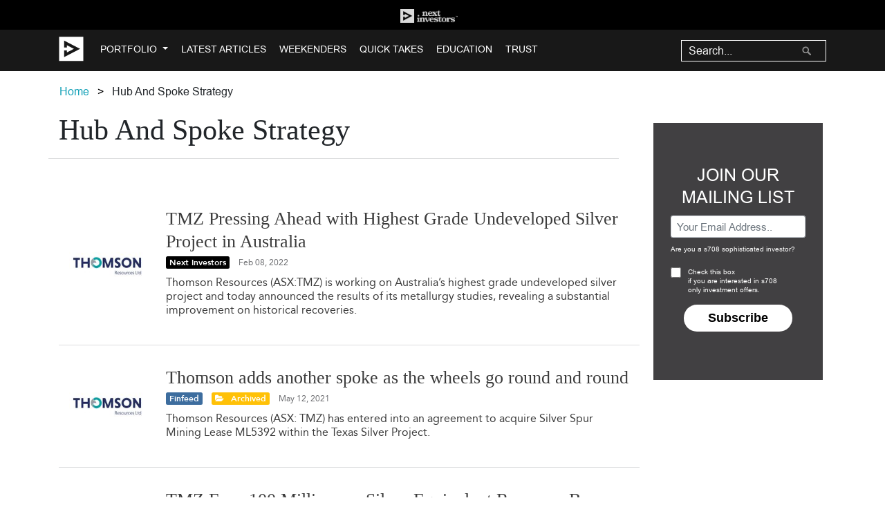

--- FILE ---
content_type: text/html; charset=utf-8
request_url: https://nextinvestors.com/tag/hub-and-spoke-strategy/
body_size: 19505
content:

<!DOCTYPE html>
<!--[if lt IE 7]>      <html class="no-js lt-ie9 lt-ie8 lt-ie7"> <![endif]-->
<!--[if IE 7]>         <html class="no-js lt-ie9 lt-ie8"> <![endif]-->
<!--[if IE 8]>         <html class="no-js lt-ie9"> <![endif]-->
<!--[if gt IE 8]><!-->
<html lang="en-AU" class="no-js">
  <!--<![endif]-->
  <head>
    <meta charset="utf-8" />
    <meta http-equiv="X-UA-Compatible" content="IE=edge" /><script type="text/javascript">window.NREUM||(NREUM={});NREUM.info={"beacon":"bam.nr-data.net","errorBeacon":"bam.nr-data.net","licenseKey":"fb3259a92c","applicationID":"81282908","transactionName":"YQcDY0FTWEtWARFQC1hNJ0JdUUJRWAxKWBZCCwJbVkEYTl4HEkpeYgMGfl1WU0BhCwBOSlEHFQ==","queueTime":0,"applicationTime":135,"agent":""};
(window.NREUM||(NREUM={})).init={ajax:{deny_list:["bam.nr-data.net"]},feature_flags:["soft_nav"]};(window.NREUM||(NREUM={})).loader_config={licenseKey:"fb3259a92c",applicationID:"81282908",browserID:"81283999"};;/*! For license information please see nr-loader-rum-1.307.0.min.js.LICENSE.txt */
(()=>{var e,t,r={163:(e,t,r)=>{"use strict";r.d(t,{j:()=>E});var n=r(384),i=r(1741);var a=r(2555);r(860).K7.genericEvents;const s="experimental.resources",o="register",c=e=>{if(!e||"string"!=typeof e)return!1;try{document.createDocumentFragment().querySelector(e)}catch{return!1}return!0};var d=r(2614),u=r(944),l=r(8122);const f="[data-nr-mask]",g=e=>(0,l.a)(e,(()=>{const e={feature_flags:[],experimental:{allow_registered_children:!1,resources:!1},mask_selector:"*",block_selector:"[data-nr-block]",mask_input_options:{color:!1,date:!1,"datetime-local":!1,email:!1,month:!1,number:!1,range:!1,search:!1,tel:!1,text:!1,time:!1,url:!1,week:!1,textarea:!1,select:!1,password:!0}};return{ajax:{deny_list:void 0,block_internal:!0,enabled:!0,autoStart:!0},api:{get allow_registered_children(){return e.feature_flags.includes(o)||e.experimental.allow_registered_children},set allow_registered_children(t){e.experimental.allow_registered_children=t},duplicate_registered_data:!1},browser_consent_mode:{enabled:!1},distributed_tracing:{enabled:void 0,exclude_newrelic_header:void 0,cors_use_newrelic_header:void 0,cors_use_tracecontext_headers:void 0,allowed_origins:void 0},get feature_flags(){return e.feature_flags},set feature_flags(t){e.feature_flags=t},generic_events:{enabled:!0,autoStart:!0},harvest:{interval:30},jserrors:{enabled:!0,autoStart:!0},logging:{enabled:!0,autoStart:!0},metrics:{enabled:!0,autoStart:!0},obfuscate:void 0,page_action:{enabled:!0},page_view_event:{enabled:!0,autoStart:!0},page_view_timing:{enabled:!0,autoStart:!0},performance:{capture_marks:!1,capture_measures:!1,capture_detail:!0,resources:{get enabled(){return e.feature_flags.includes(s)||e.experimental.resources},set enabled(t){e.experimental.resources=t},asset_types:[],first_party_domains:[],ignore_newrelic:!0}},privacy:{cookies_enabled:!0},proxy:{assets:void 0,beacon:void 0},session:{expiresMs:d.wk,inactiveMs:d.BB},session_replay:{autoStart:!0,enabled:!1,preload:!1,sampling_rate:10,error_sampling_rate:100,collect_fonts:!1,inline_images:!1,fix_stylesheets:!0,mask_all_inputs:!0,get mask_text_selector(){return e.mask_selector},set mask_text_selector(t){c(t)?e.mask_selector="".concat(t,",").concat(f):""===t||null===t?e.mask_selector=f:(0,u.R)(5,t)},get block_class(){return"nr-block"},get ignore_class(){return"nr-ignore"},get mask_text_class(){return"nr-mask"},get block_selector(){return e.block_selector},set block_selector(t){c(t)?e.block_selector+=",".concat(t):""!==t&&(0,u.R)(6,t)},get mask_input_options(){return e.mask_input_options},set mask_input_options(t){t&&"object"==typeof t?e.mask_input_options={...t,password:!0}:(0,u.R)(7,t)}},session_trace:{enabled:!0,autoStart:!0},soft_navigations:{enabled:!0,autoStart:!0},spa:{enabled:!0,autoStart:!0},ssl:void 0,user_actions:{enabled:!0,elementAttributes:["id","className","tagName","type"]}}})());var p=r(6154),m=r(9324);let h=0;const v={buildEnv:m.F3,distMethod:m.Xs,version:m.xv,originTime:p.WN},b={consented:!1},y={appMetadata:{},get consented(){return this.session?.state?.consent||b.consented},set consented(e){b.consented=e},customTransaction:void 0,denyList:void 0,disabled:!1,harvester:void 0,isolatedBacklog:!1,isRecording:!1,loaderType:void 0,maxBytes:3e4,obfuscator:void 0,onerror:void 0,ptid:void 0,releaseIds:{},session:void 0,timeKeeper:void 0,registeredEntities:[],jsAttributesMetadata:{bytes:0},get harvestCount(){return++h}},_=e=>{const t=(0,l.a)(e,y),r=Object.keys(v).reduce((e,t)=>(e[t]={value:v[t],writable:!1,configurable:!0,enumerable:!0},e),{});return Object.defineProperties(t,r)};var w=r(5701);const x=e=>{const t=e.startsWith("http");e+="/",r.p=t?e:"https://"+e};var R=r(7836),k=r(3241);const A={accountID:void 0,trustKey:void 0,agentID:void 0,licenseKey:void 0,applicationID:void 0,xpid:void 0},S=e=>(0,l.a)(e,A),T=new Set;function E(e,t={},r,s){let{init:o,info:c,loader_config:d,runtime:u={},exposed:l=!0}=t;if(!c){const e=(0,n.pV)();o=e.init,c=e.info,d=e.loader_config}e.init=g(o||{}),e.loader_config=S(d||{}),c.jsAttributes??={},p.bv&&(c.jsAttributes.isWorker=!0),e.info=(0,a.D)(c);const f=e.init,m=[c.beacon,c.errorBeacon];T.has(e.agentIdentifier)||(f.proxy.assets&&(x(f.proxy.assets),m.push(f.proxy.assets)),f.proxy.beacon&&m.push(f.proxy.beacon),e.beacons=[...m],function(e){const t=(0,n.pV)();Object.getOwnPropertyNames(i.W.prototype).forEach(r=>{const n=i.W.prototype[r];if("function"!=typeof n||"constructor"===n)return;let a=t[r];e[r]&&!1!==e.exposed&&"micro-agent"!==e.runtime?.loaderType&&(t[r]=(...t)=>{const n=e[r](...t);return a?a(...t):n})})}(e),(0,n.US)("activatedFeatures",w.B)),u.denyList=[...f.ajax.deny_list||[],...f.ajax.block_internal?m:[]],u.ptid=e.agentIdentifier,u.loaderType=r,e.runtime=_(u),T.has(e.agentIdentifier)||(e.ee=R.ee.get(e.agentIdentifier),e.exposed=l,(0,k.W)({agentIdentifier:e.agentIdentifier,drained:!!w.B?.[e.agentIdentifier],type:"lifecycle",name:"initialize",feature:void 0,data:e.config})),T.add(e.agentIdentifier)}},384:(e,t,r)=>{"use strict";r.d(t,{NT:()=>s,US:()=>u,Zm:()=>o,bQ:()=>d,dV:()=>c,pV:()=>l});var n=r(6154),i=r(1863),a=r(1910);const s={beacon:"bam.nr-data.net",errorBeacon:"bam.nr-data.net"};function o(){return n.gm.NREUM||(n.gm.NREUM={}),void 0===n.gm.newrelic&&(n.gm.newrelic=n.gm.NREUM),n.gm.NREUM}function c(){let e=o();return e.o||(e.o={ST:n.gm.setTimeout,SI:n.gm.setImmediate||n.gm.setInterval,CT:n.gm.clearTimeout,XHR:n.gm.XMLHttpRequest,REQ:n.gm.Request,EV:n.gm.Event,PR:n.gm.Promise,MO:n.gm.MutationObserver,FETCH:n.gm.fetch,WS:n.gm.WebSocket},(0,a.i)(...Object.values(e.o))),e}function d(e,t){let r=o();r.initializedAgents??={},t.initializedAt={ms:(0,i.t)(),date:new Date},r.initializedAgents[e]=t}function u(e,t){o()[e]=t}function l(){return function(){let e=o();const t=e.info||{};e.info={beacon:s.beacon,errorBeacon:s.errorBeacon,...t}}(),function(){let e=o();const t=e.init||{};e.init={...t}}(),c(),function(){let e=o();const t=e.loader_config||{};e.loader_config={...t}}(),o()}},782:(e,t,r)=>{"use strict";r.d(t,{T:()=>n});const n=r(860).K7.pageViewTiming},860:(e,t,r)=>{"use strict";r.d(t,{$J:()=>u,K7:()=>c,P3:()=>d,XX:()=>i,Yy:()=>o,df:()=>a,qY:()=>n,v4:()=>s});const n="events",i="jserrors",a="browser/blobs",s="rum",o="browser/logs",c={ajax:"ajax",genericEvents:"generic_events",jserrors:i,logging:"logging",metrics:"metrics",pageAction:"page_action",pageViewEvent:"page_view_event",pageViewTiming:"page_view_timing",sessionReplay:"session_replay",sessionTrace:"session_trace",softNav:"soft_navigations",spa:"spa"},d={[c.pageViewEvent]:1,[c.pageViewTiming]:2,[c.metrics]:3,[c.jserrors]:4,[c.spa]:5,[c.ajax]:6,[c.sessionTrace]:7,[c.softNav]:8,[c.sessionReplay]:9,[c.logging]:10,[c.genericEvents]:11},u={[c.pageViewEvent]:s,[c.pageViewTiming]:n,[c.ajax]:n,[c.spa]:n,[c.softNav]:n,[c.metrics]:i,[c.jserrors]:i,[c.sessionTrace]:a,[c.sessionReplay]:a,[c.logging]:o,[c.genericEvents]:"ins"}},944:(e,t,r)=>{"use strict";r.d(t,{R:()=>i});var n=r(3241);function i(e,t){"function"==typeof console.debug&&(console.debug("New Relic Warning: https://github.com/newrelic/newrelic-browser-agent/blob/main/docs/warning-codes.md#".concat(e),t),(0,n.W)({agentIdentifier:null,drained:null,type:"data",name:"warn",feature:"warn",data:{code:e,secondary:t}}))}},1687:(e,t,r)=>{"use strict";r.d(t,{Ak:()=>d,Ze:()=>f,x3:()=>u});var n=r(3241),i=r(7836),a=r(3606),s=r(860),o=r(2646);const c={};function d(e,t){const r={staged:!1,priority:s.P3[t]||0};l(e),c[e].get(t)||c[e].set(t,r)}function u(e,t){e&&c[e]&&(c[e].get(t)&&c[e].delete(t),p(e,t,!1),c[e].size&&g(e))}function l(e){if(!e)throw new Error("agentIdentifier required");c[e]||(c[e]=new Map)}function f(e="",t="feature",r=!1){if(l(e),!e||!c[e].get(t)||r)return p(e,t);c[e].get(t).staged=!0,g(e)}function g(e){const t=Array.from(c[e]);t.every(([e,t])=>t.staged)&&(t.sort((e,t)=>e[1].priority-t[1].priority),t.forEach(([t])=>{c[e].delete(t),p(e,t)}))}function p(e,t,r=!0){const s=e?i.ee.get(e):i.ee,c=a.i.handlers;if(!s.aborted&&s.backlog&&c){if((0,n.W)({agentIdentifier:e,type:"lifecycle",name:"drain",feature:t}),r){const e=s.backlog[t],r=c[t];if(r){for(let t=0;e&&t<e.length;++t)m(e[t],r);Object.entries(r).forEach(([e,t])=>{Object.values(t||{}).forEach(t=>{t[0]?.on&&t[0]?.context()instanceof o.y&&t[0].on(e,t[1])})})}}s.isolatedBacklog||delete c[t],s.backlog[t]=null,s.emit("drain-"+t,[])}}function m(e,t){var r=e[1];Object.values(t[r]||{}).forEach(t=>{var r=e[0];if(t[0]===r){var n=t[1],i=e[3],a=e[2];n.apply(i,a)}})}},1738:(e,t,r)=>{"use strict";r.d(t,{U:()=>g,Y:()=>f});var n=r(3241),i=r(9908),a=r(1863),s=r(944),o=r(5701),c=r(3969),d=r(8362),u=r(860),l=r(4261);function f(e,t,r,a){const f=a||r;!f||f[e]&&f[e]!==d.d.prototype[e]||(f[e]=function(){(0,i.p)(c.xV,["API/"+e+"/called"],void 0,u.K7.metrics,r.ee),(0,n.W)({agentIdentifier:r.agentIdentifier,drained:!!o.B?.[r.agentIdentifier],type:"data",name:"api",feature:l.Pl+e,data:{}});try{return t.apply(this,arguments)}catch(e){(0,s.R)(23,e)}})}function g(e,t,r,n,s){const o=e.info;null===r?delete o.jsAttributes[t]:o.jsAttributes[t]=r,(s||null===r)&&(0,i.p)(l.Pl+n,[(0,a.t)(),t,r],void 0,"session",e.ee)}},1741:(e,t,r)=>{"use strict";r.d(t,{W:()=>a});var n=r(944),i=r(4261);class a{#e(e,...t){if(this[e]!==a.prototype[e])return this[e](...t);(0,n.R)(35,e)}addPageAction(e,t){return this.#e(i.hG,e,t)}register(e){return this.#e(i.eY,e)}recordCustomEvent(e,t){return this.#e(i.fF,e,t)}setPageViewName(e,t){return this.#e(i.Fw,e,t)}setCustomAttribute(e,t,r){return this.#e(i.cD,e,t,r)}noticeError(e,t){return this.#e(i.o5,e,t)}setUserId(e,t=!1){return this.#e(i.Dl,e,t)}setApplicationVersion(e){return this.#e(i.nb,e)}setErrorHandler(e){return this.#e(i.bt,e)}addRelease(e,t){return this.#e(i.k6,e,t)}log(e,t){return this.#e(i.$9,e,t)}start(){return this.#e(i.d3)}finished(e){return this.#e(i.BL,e)}recordReplay(){return this.#e(i.CH)}pauseReplay(){return this.#e(i.Tb)}addToTrace(e){return this.#e(i.U2,e)}setCurrentRouteName(e){return this.#e(i.PA,e)}interaction(e){return this.#e(i.dT,e)}wrapLogger(e,t,r){return this.#e(i.Wb,e,t,r)}measure(e,t){return this.#e(i.V1,e,t)}consent(e){return this.#e(i.Pv,e)}}},1863:(e,t,r)=>{"use strict";function n(){return Math.floor(performance.now())}r.d(t,{t:()=>n})},1910:(e,t,r)=>{"use strict";r.d(t,{i:()=>a});var n=r(944);const i=new Map;function a(...e){return e.every(e=>{if(i.has(e))return i.get(e);const t="function"==typeof e?e.toString():"",r=t.includes("[native code]"),a=t.includes("nrWrapper");return r||a||(0,n.R)(64,e?.name||t),i.set(e,r),r})}},2555:(e,t,r)=>{"use strict";r.d(t,{D:()=>o,f:()=>s});var n=r(384),i=r(8122);const a={beacon:n.NT.beacon,errorBeacon:n.NT.errorBeacon,licenseKey:void 0,applicationID:void 0,sa:void 0,queueTime:void 0,applicationTime:void 0,ttGuid:void 0,user:void 0,account:void 0,product:void 0,extra:void 0,jsAttributes:{},userAttributes:void 0,atts:void 0,transactionName:void 0,tNamePlain:void 0};function s(e){try{return!!e.licenseKey&&!!e.errorBeacon&&!!e.applicationID}catch(e){return!1}}const o=e=>(0,i.a)(e,a)},2614:(e,t,r)=>{"use strict";r.d(t,{BB:()=>s,H3:()=>n,g:()=>d,iL:()=>c,tS:()=>o,uh:()=>i,wk:()=>a});const n="NRBA",i="SESSION",a=144e5,s=18e5,o={STARTED:"session-started",PAUSE:"session-pause",RESET:"session-reset",RESUME:"session-resume",UPDATE:"session-update"},c={SAME_TAB:"same-tab",CROSS_TAB:"cross-tab"},d={OFF:0,FULL:1,ERROR:2}},2646:(e,t,r)=>{"use strict";r.d(t,{y:()=>n});class n{constructor(e){this.contextId=e}}},2843:(e,t,r)=>{"use strict";r.d(t,{G:()=>a,u:()=>i});var n=r(3878);function i(e,t=!1,r,i){(0,n.DD)("visibilitychange",function(){if(t)return void("hidden"===document.visibilityState&&e());e(document.visibilityState)},r,i)}function a(e,t,r){(0,n.sp)("pagehide",e,t,r)}},3241:(e,t,r)=>{"use strict";r.d(t,{W:()=>a});var n=r(6154);const i="newrelic";function a(e={}){try{n.gm.dispatchEvent(new CustomEvent(i,{detail:e}))}catch(e){}}},3606:(e,t,r)=>{"use strict";r.d(t,{i:()=>a});var n=r(9908);a.on=s;var i=a.handlers={};function a(e,t,r,a){s(a||n.d,i,e,t,r)}function s(e,t,r,i,a){a||(a="feature"),e||(e=n.d);var s=t[a]=t[a]||{};(s[r]=s[r]||[]).push([e,i])}},3878:(e,t,r)=>{"use strict";function n(e,t){return{capture:e,passive:!1,signal:t}}function i(e,t,r=!1,i){window.addEventListener(e,t,n(r,i))}function a(e,t,r=!1,i){document.addEventListener(e,t,n(r,i))}r.d(t,{DD:()=>a,jT:()=>n,sp:()=>i})},3969:(e,t,r)=>{"use strict";r.d(t,{TZ:()=>n,XG:()=>o,rs:()=>i,xV:()=>s,z_:()=>a});const n=r(860).K7.metrics,i="sm",a="cm",s="storeSupportabilityMetrics",o="storeEventMetrics"},4234:(e,t,r)=>{"use strict";r.d(t,{W:()=>a});var n=r(7836),i=r(1687);class a{constructor(e,t){this.agentIdentifier=e,this.ee=n.ee.get(e),this.featureName=t,this.blocked=!1}deregisterDrain(){(0,i.x3)(this.agentIdentifier,this.featureName)}}},4261:(e,t,r)=>{"use strict";r.d(t,{$9:()=>d,BL:()=>o,CH:()=>g,Dl:()=>_,Fw:()=>y,PA:()=>h,Pl:()=>n,Pv:()=>k,Tb:()=>l,U2:()=>a,V1:()=>R,Wb:()=>x,bt:()=>b,cD:()=>v,d3:()=>w,dT:()=>c,eY:()=>p,fF:()=>f,hG:()=>i,k6:()=>s,nb:()=>m,o5:()=>u});const n="api-",i="addPageAction",a="addToTrace",s="addRelease",o="finished",c="interaction",d="log",u="noticeError",l="pauseReplay",f="recordCustomEvent",g="recordReplay",p="register",m="setApplicationVersion",h="setCurrentRouteName",v="setCustomAttribute",b="setErrorHandler",y="setPageViewName",_="setUserId",w="start",x="wrapLogger",R="measure",k="consent"},5289:(e,t,r)=>{"use strict";r.d(t,{GG:()=>s,Qr:()=>c,sB:()=>o});var n=r(3878),i=r(6389);function a(){return"undefined"==typeof document||"complete"===document.readyState}function s(e,t){if(a())return e();const r=(0,i.J)(e),s=setInterval(()=>{a()&&(clearInterval(s),r())},500);(0,n.sp)("load",r,t)}function o(e){if(a())return e();(0,n.DD)("DOMContentLoaded",e)}function c(e){if(a())return e();(0,n.sp)("popstate",e)}},5607:(e,t,r)=>{"use strict";r.d(t,{W:()=>n});const n=(0,r(9566).bz)()},5701:(e,t,r)=>{"use strict";r.d(t,{B:()=>a,t:()=>s});var n=r(3241);const i=new Set,a={};function s(e,t){const r=t.agentIdentifier;a[r]??={},e&&"object"==typeof e&&(i.has(r)||(t.ee.emit("rumresp",[e]),a[r]=e,i.add(r),(0,n.W)({agentIdentifier:r,loaded:!0,drained:!0,type:"lifecycle",name:"load",feature:void 0,data:e})))}},6154:(e,t,r)=>{"use strict";r.d(t,{OF:()=>c,RI:()=>i,WN:()=>u,bv:()=>a,eN:()=>l,gm:()=>s,mw:()=>o,sb:()=>d});var n=r(1863);const i="undefined"!=typeof window&&!!window.document,a="undefined"!=typeof WorkerGlobalScope&&("undefined"!=typeof self&&self instanceof WorkerGlobalScope&&self.navigator instanceof WorkerNavigator||"undefined"!=typeof globalThis&&globalThis instanceof WorkerGlobalScope&&globalThis.navigator instanceof WorkerNavigator),s=i?window:"undefined"!=typeof WorkerGlobalScope&&("undefined"!=typeof self&&self instanceof WorkerGlobalScope&&self||"undefined"!=typeof globalThis&&globalThis instanceof WorkerGlobalScope&&globalThis),o=Boolean("hidden"===s?.document?.visibilityState),c=/iPad|iPhone|iPod/.test(s.navigator?.userAgent),d=c&&"undefined"==typeof SharedWorker,u=((()=>{const e=s.navigator?.userAgent?.match(/Firefox[/\s](\d+\.\d+)/);Array.isArray(e)&&e.length>=2&&e[1]})(),Date.now()-(0,n.t)()),l=()=>"undefined"!=typeof PerformanceNavigationTiming&&s?.performance?.getEntriesByType("navigation")?.[0]?.responseStart},6389:(e,t,r)=>{"use strict";function n(e,t=500,r={}){const n=r?.leading||!1;let i;return(...r)=>{n&&void 0===i&&(e.apply(this,r),i=setTimeout(()=>{i=clearTimeout(i)},t)),n||(clearTimeout(i),i=setTimeout(()=>{e.apply(this,r)},t))}}function i(e){let t=!1;return(...r)=>{t||(t=!0,e.apply(this,r))}}r.d(t,{J:()=>i,s:()=>n})},6630:(e,t,r)=>{"use strict";r.d(t,{T:()=>n});const n=r(860).K7.pageViewEvent},7699:(e,t,r)=>{"use strict";r.d(t,{It:()=>a,KC:()=>o,No:()=>i,qh:()=>s});var n=r(860);const i=16e3,a=1e6,s="SESSION_ERROR",o={[n.K7.logging]:!0,[n.K7.genericEvents]:!1,[n.K7.jserrors]:!1,[n.K7.ajax]:!1}},7836:(e,t,r)=>{"use strict";r.d(t,{P:()=>o,ee:()=>c});var n=r(384),i=r(8990),a=r(2646),s=r(5607);const o="nr@context:".concat(s.W),c=function e(t,r){var n={},s={},u={},l=!1;try{l=16===r.length&&d.initializedAgents?.[r]?.runtime.isolatedBacklog}catch(e){}var f={on:p,addEventListener:p,removeEventListener:function(e,t){var r=n[e];if(!r)return;for(var i=0;i<r.length;i++)r[i]===t&&r.splice(i,1)},emit:function(e,r,n,i,a){!1!==a&&(a=!0);if(c.aborted&&!i)return;t&&a&&t.emit(e,r,n);var o=g(n);m(e).forEach(e=>{e.apply(o,r)});var d=v()[s[e]];d&&d.push([f,e,r,o]);return o},get:h,listeners:m,context:g,buffer:function(e,t){const r=v();if(t=t||"feature",f.aborted)return;Object.entries(e||{}).forEach(([e,n])=>{s[n]=t,t in r||(r[t]=[])})},abort:function(){f._aborted=!0,Object.keys(f.backlog).forEach(e=>{delete f.backlog[e]})},isBuffering:function(e){return!!v()[s[e]]},debugId:r,backlog:l?{}:t&&"object"==typeof t.backlog?t.backlog:{},isolatedBacklog:l};return Object.defineProperty(f,"aborted",{get:()=>{let e=f._aborted||!1;return e||(t&&(e=t.aborted),e)}}),f;function g(e){return e&&e instanceof a.y?e:e?(0,i.I)(e,o,()=>new a.y(o)):new a.y(o)}function p(e,t){n[e]=m(e).concat(t)}function m(e){return n[e]||[]}function h(t){return u[t]=u[t]||e(f,t)}function v(){return f.backlog}}(void 0,"globalEE"),d=(0,n.Zm)();d.ee||(d.ee=c)},8122:(e,t,r)=>{"use strict";r.d(t,{a:()=>i});var n=r(944);function i(e,t){try{if(!e||"object"!=typeof e)return(0,n.R)(3);if(!t||"object"!=typeof t)return(0,n.R)(4);const r=Object.create(Object.getPrototypeOf(t),Object.getOwnPropertyDescriptors(t)),a=0===Object.keys(r).length?e:r;for(let s in a)if(void 0!==e[s])try{if(null===e[s]){r[s]=null;continue}Array.isArray(e[s])&&Array.isArray(t[s])?r[s]=Array.from(new Set([...e[s],...t[s]])):"object"==typeof e[s]&&"object"==typeof t[s]?r[s]=i(e[s],t[s]):r[s]=e[s]}catch(e){r[s]||(0,n.R)(1,e)}return r}catch(e){(0,n.R)(2,e)}}},8362:(e,t,r)=>{"use strict";r.d(t,{d:()=>a});var n=r(9566),i=r(1741);class a extends i.W{agentIdentifier=(0,n.LA)(16)}},8374:(e,t,r)=>{r.nc=(()=>{try{return document?.currentScript?.nonce}catch(e){}return""})()},8990:(e,t,r)=>{"use strict";r.d(t,{I:()=>i});var n=Object.prototype.hasOwnProperty;function i(e,t,r){if(n.call(e,t))return e[t];var i=r();if(Object.defineProperty&&Object.keys)try{return Object.defineProperty(e,t,{value:i,writable:!0,enumerable:!1}),i}catch(e){}return e[t]=i,i}},9324:(e,t,r)=>{"use strict";r.d(t,{F3:()=>i,Xs:()=>a,xv:()=>n});const n="1.307.0",i="PROD",a="CDN"},9566:(e,t,r)=>{"use strict";r.d(t,{LA:()=>o,bz:()=>s});var n=r(6154);const i="xxxxxxxx-xxxx-4xxx-yxxx-xxxxxxxxxxxx";function a(e,t){return e?15&e[t]:16*Math.random()|0}function s(){const e=n.gm?.crypto||n.gm?.msCrypto;let t,r=0;return e&&e.getRandomValues&&(t=e.getRandomValues(new Uint8Array(30))),i.split("").map(e=>"x"===e?a(t,r++).toString(16):"y"===e?(3&a()|8).toString(16):e).join("")}function o(e){const t=n.gm?.crypto||n.gm?.msCrypto;let r,i=0;t&&t.getRandomValues&&(r=t.getRandomValues(new Uint8Array(e)));const s=[];for(var o=0;o<e;o++)s.push(a(r,i++).toString(16));return s.join("")}},9908:(e,t,r)=>{"use strict";r.d(t,{d:()=>n,p:()=>i});var n=r(7836).ee.get("handle");function i(e,t,r,i,a){a?(a.buffer([e],i),a.emit(e,t,r)):(n.buffer([e],i),n.emit(e,t,r))}}},n={};function i(e){var t=n[e];if(void 0!==t)return t.exports;var a=n[e]={exports:{}};return r[e](a,a.exports,i),a.exports}i.m=r,i.d=(e,t)=>{for(var r in t)i.o(t,r)&&!i.o(e,r)&&Object.defineProperty(e,r,{enumerable:!0,get:t[r]})},i.f={},i.e=e=>Promise.all(Object.keys(i.f).reduce((t,r)=>(i.f[r](e,t),t),[])),i.u=e=>"nr-rum-1.307.0.min.js",i.o=(e,t)=>Object.prototype.hasOwnProperty.call(e,t),e={},t="NRBA-1.307.0.PROD:",i.l=(r,n,a,s)=>{if(e[r])e[r].push(n);else{var o,c;if(void 0!==a)for(var d=document.getElementsByTagName("script"),u=0;u<d.length;u++){var l=d[u];if(l.getAttribute("src")==r||l.getAttribute("data-webpack")==t+a){o=l;break}}if(!o){c=!0;var f={296:"sha512-3EXXyZqgAupfCzApe8jx8MLgGn3TbzhyI1Jve2HiIeHZU3eYpQT4hF0fMRkBBDdQT8+b9YmzmeYUZ4Q/8KBSNg=="};(o=document.createElement("script")).charset="utf-8",i.nc&&o.setAttribute("nonce",i.nc),o.setAttribute("data-webpack",t+a),o.src=r,0!==o.src.indexOf(window.location.origin+"/")&&(o.crossOrigin="anonymous"),f[s]&&(o.integrity=f[s])}e[r]=[n];var g=(t,n)=>{o.onerror=o.onload=null,clearTimeout(p);var i=e[r];if(delete e[r],o.parentNode&&o.parentNode.removeChild(o),i&&i.forEach(e=>e(n)),t)return t(n)},p=setTimeout(g.bind(null,void 0,{type:"timeout",target:o}),12e4);o.onerror=g.bind(null,o.onerror),o.onload=g.bind(null,o.onload),c&&document.head.appendChild(o)}},i.r=e=>{"undefined"!=typeof Symbol&&Symbol.toStringTag&&Object.defineProperty(e,Symbol.toStringTag,{value:"Module"}),Object.defineProperty(e,"__esModule",{value:!0})},i.p="https://js-agent.newrelic.com/",(()=>{var e={374:0,840:0};i.f.j=(t,r)=>{var n=i.o(e,t)?e[t]:void 0;if(0!==n)if(n)r.push(n[2]);else{var a=new Promise((r,i)=>n=e[t]=[r,i]);r.push(n[2]=a);var s=i.p+i.u(t),o=new Error;i.l(s,r=>{if(i.o(e,t)&&(0!==(n=e[t])&&(e[t]=void 0),n)){var a=r&&("load"===r.type?"missing":r.type),s=r&&r.target&&r.target.src;o.message="Loading chunk "+t+" failed: ("+a+": "+s+")",o.name="ChunkLoadError",o.type=a,o.request=s,n[1](o)}},"chunk-"+t,t)}};var t=(t,r)=>{var n,a,[s,o,c]=r,d=0;if(s.some(t=>0!==e[t])){for(n in o)i.o(o,n)&&(i.m[n]=o[n]);if(c)c(i)}for(t&&t(r);d<s.length;d++)a=s[d],i.o(e,a)&&e[a]&&e[a][0](),e[a]=0},r=self["webpackChunk:NRBA-1.307.0.PROD"]=self["webpackChunk:NRBA-1.307.0.PROD"]||[];r.forEach(t.bind(null,0)),r.push=t.bind(null,r.push.bind(r))})(),(()=>{"use strict";i(8374);var e=i(8362),t=i(860);const r=Object.values(t.K7);var n=i(163);var a=i(9908),s=i(1863),o=i(4261),c=i(1738);var d=i(1687),u=i(4234),l=i(5289),f=i(6154),g=i(944),p=i(384);const m=e=>f.RI&&!0===e?.privacy.cookies_enabled;function h(e){return!!(0,p.dV)().o.MO&&m(e)&&!0===e?.session_trace.enabled}var v=i(6389),b=i(7699);class y extends u.W{constructor(e,t){super(e.agentIdentifier,t),this.agentRef=e,this.abortHandler=void 0,this.featAggregate=void 0,this.loadedSuccessfully=void 0,this.onAggregateImported=new Promise(e=>{this.loadedSuccessfully=e}),this.deferred=Promise.resolve(),!1===e.init[this.featureName].autoStart?this.deferred=new Promise((t,r)=>{this.ee.on("manual-start-all",(0,v.J)(()=>{(0,d.Ak)(e.agentIdentifier,this.featureName),t()}))}):(0,d.Ak)(e.agentIdentifier,t)}importAggregator(e,t,r={}){if(this.featAggregate)return;const n=async()=>{let n;await this.deferred;try{if(m(e.init)){const{setupAgentSession:t}=await i.e(296).then(i.bind(i,3305));n=t(e)}}catch(e){(0,g.R)(20,e),this.ee.emit("internal-error",[e]),(0,a.p)(b.qh,[e],void 0,this.featureName,this.ee)}try{if(!this.#t(this.featureName,n,e.init))return(0,d.Ze)(this.agentIdentifier,this.featureName),void this.loadedSuccessfully(!1);const{Aggregate:i}=await t();this.featAggregate=new i(e,r),e.runtime.harvester.initializedAggregates.push(this.featAggregate),this.loadedSuccessfully(!0)}catch(e){(0,g.R)(34,e),this.abortHandler?.(),(0,d.Ze)(this.agentIdentifier,this.featureName,!0),this.loadedSuccessfully(!1),this.ee&&this.ee.abort()}};f.RI?(0,l.GG)(()=>n(),!0):n()}#t(e,r,n){if(this.blocked)return!1;switch(e){case t.K7.sessionReplay:return h(n)&&!!r;case t.K7.sessionTrace:return!!r;default:return!0}}}var _=i(6630),w=i(2614),x=i(3241);class R extends y{static featureName=_.T;constructor(e){var t;super(e,_.T),this.setupInspectionEvents(e.agentIdentifier),t=e,(0,c.Y)(o.Fw,function(e,r){"string"==typeof e&&("/"!==e.charAt(0)&&(e="/"+e),t.runtime.customTransaction=(r||"http://custom.transaction")+e,(0,a.p)(o.Pl+o.Fw,[(0,s.t)()],void 0,void 0,t.ee))},t),this.importAggregator(e,()=>i.e(296).then(i.bind(i,3943)))}setupInspectionEvents(e){const t=(t,r)=>{t&&(0,x.W)({agentIdentifier:e,timeStamp:t.timeStamp,loaded:"complete"===t.target.readyState,type:"window",name:r,data:t.target.location+""})};(0,l.sB)(e=>{t(e,"DOMContentLoaded")}),(0,l.GG)(e=>{t(e,"load")}),(0,l.Qr)(e=>{t(e,"navigate")}),this.ee.on(w.tS.UPDATE,(t,r)=>{(0,x.W)({agentIdentifier:e,type:"lifecycle",name:"session",data:r})})}}class k extends e.d{constructor(e){var t;(super(),f.gm)?(this.features={},(0,p.bQ)(this.agentIdentifier,this),this.desiredFeatures=new Set(e.features||[]),this.desiredFeatures.add(R),(0,n.j)(this,e,e.loaderType||"agent"),t=this,(0,c.Y)(o.cD,function(e,r,n=!1){if("string"==typeof e){if(["string","number","boolean"].includes(typeof r)||null===r)return(0,c.U)(t,e,r,o.cD,n);(0,g.R)(40,typeof r)}else(0,g.R)(39,typeof e)},t),function(e){(0,c.Y)(o.Dl,function(t,r=!1){if("string"!=typeof t&&null!==t)return void(0,g.R)(41,typeof t);const n=e.info.jsAttributes["enduser.id"];r&&null!=n&&n!==t?(0,a.p)(o.Pl+"setUserIdAndResetSession",[t],void 0,"session",e.ee):(0,c.U)(e,"enduser.id",t,o.Dl,!0)},e)}(this),function(e){(0,c.Y)(o.nb,function(t){if("string"==typeof t||null===t)return(0,c.U)(e,"application.version",t,o.nb,!1);(0,g.R)(42,typeof t)},e)}(this),function(e){(0,c.Y)(o.d3,function(){e.ee.emit("manual-start-all")},e)}(this),function(e){(0,c.Y)(o.Pv,function(t=!0){if("boolean"==typeof t){if((0,a.p)(o.Pl+o.Pv,[t],void 0,"session",e.ee),e.runtime.consented=t,t){const t=e.features.page_view_event;t.onAggregateImported.then(e=>{const r=t.featAggregate;e&&!r.sentRum&&r.sendRum()})}}else(0,g.R)(65,typeof t)},e)}(this),this.run()):(0,g.R)(21)}get config(){return{info:this.info,init:this.init,loader_config:this.loader_config,runtime:this.runtime}}get api(){return this}run(){try{const e=function(e){const t={};return r.forEach(r=>{t[r]=!!e[r]?.enabled}),t}(this.init),n=[...this.desiredFeatures];n.sort((e,r)=>t.P3[e.featureName]-t.P3[r.featureName]),n.forEach(r=>{if(!e[r.featureName]&&r.featureName!==t.K7.pageViewEvent)return;if(r.featureName===t.K7.spa)return void(0,g.R)(67);const n=function(e){switch(e){case t.K7.ajax:return[t.K7.jserrors];case t.K7.sessionTrace:return[t.K7.ajax,t.K7.pageViewEvent];case t.K7.sessionReplay:return[t.K7.sessionTrace];case t.K7.pageViewTiming:return[t.K7.pageViewEvent];default:return[]}}(r.featureName).filter(e=>!(e in this.features));n.length>0&&(0,g.R)(36,{targetFeature:r.featureName,missingDependencies:n}),this.features[r.featureName]=new r(this)})}catch(e){(0,g.R)(22,e);for(const e in this.features)this.features[e].abortHandler?.();const t=(0,p.Zm)();delete t.initializedAgents[this.agentIdentifier]?.features,delete this.sharedAggregator;return t.ee.get(this.agentIdentifier).abort(),!1}}}var A=i(2843),S=i(782);class T extends y{static featureName=S.T;constructor(e){super(e,S.T),f.RI&&((0,A.u)(()=>(0,a.p)("docHidden",[(0,s.t)()],void 0,S.T,this.ee),!0),(0,A.G)(()=>(0,a.p)("winPagehide",[(0,s.t)()],void 0,S.T,this.ee)),this.importAggregator(e,()=>i.e(296).then(i.bind(i,2117))))}}var E=i(3969);class I extends y{static featureName=E.TZ;constructor(e){super(e,E.TZ),f.RI&&document.addEventListener("securitypolicyviolation",e=>{(0,a.p)(E.xV,["Generic/CSPViolation/Detected"],void 0,this.featureName,this.ee)}),this.importAggregator(e,()=>i.e(296).then(i.bind(i,9623)))}}new k({features:[R,T,I],loaderType:"lite"})})()})();</script>
    <title>
      
        HUB AND SPOKE STRATEGY
      
    </title>

    <!-- Prefetch DNS for external assets and establish connection -->
    <style>[x-cloak]{display:none!important}</style>
    <link rel="preconnect dns-prefetch" href="https://cdn.jsdelivr.net">
    <link rel="preconnect dns-prefetch" href="https://cdn.ravenjs.com">
    <link rel="preconnect dns-prefetch" href="https://www.googletagmanager.com">

    <script src="https://cdn.jsdelivr.net/npm/jquery@3.6.4/dist/jquery.min.js"
            crossorigin="anonymous"></script>

    <script src="https://cdnjs.cloudflare.com/ajax/libs/jquery-touch-events/2.0.0/jquery.mobile-events.min.js"
            crossorigin="anonymous"></script>

    <link rel="stylesheet prefetch"
          href="https://cdn.jsdelivr.net/npm/bootstrap@4.6.1/dist/css/bootstrap.min.css"
          integrity="sha384-zCbKRCUGaJDkqS1kPbPd7TveP5iyJE0EjAuZQTgFLD2ylzuqKfdKlfG/eSrtxUkn"
          crossorigin="anonymous">
    <script src="https://cdn.jsdelivr.net/npm/bootstrap@5.0.2/dist/js/bootstrap.bundle.min.js"
            integrity="sha384-MrcW6ZMFYlzcLA8Nl+NtUVF0sA7MsXsP1UyJoMp4YLEuNSfAP+JcXn/tWtIaxVXM"
            crossorigin="anonymous"
            async></script>
    <link rel="preload"
          crossorigin="anonymous"
          href="https://cdn.jsdelivr.net/npm/font-awesome@4.7.0/css/font-awesome.min.css"
          as="style"
          onload="this.onload=null;this.rel='stylesheet'">
    <noscript>
      <link rel="stylesheet"
            href="https://cdn.jsdelivr.net/npm/font-awesome@4.7.0/css/font-awesome.min.css"
            crossorigin="anonymous">
    </noscript>
    <meta name="viewport" content="width=device-width, initial-scale=1" />
    <link rel="preload"
          href="/static/shared/js/alpinejs.min.js"
          as="script">

    

    
      <!-- The rest of the favicon that are not used should delete after website merge -->
      <link rel="icon"
            type="image/x-icon"
            href="/nextinvestors/favicon/favicon.ico">
      <link rel="icon"
            type="image/png"
            sizes="16x16"
            href="/nextinvestors/favicon/favicon-16x16.png">
      <link rel="icon"
            type="image/png"
            sizes="32x32"
            href="/nextinvestors/favicon/favicon-32x32.png">
      <link rel="apple-touch-icon"
            href="/nextinvestors/favicon/apple-icon.png">
      <link rel="icon"
            type="image/png"
            sizes="192x192"
            href="/nextinvestors/favicon/android-icon-192x192.png">
      <link rel="icon"
            type="image/png"
            sizes="512x512"
            href="/nextinvestors/favicon/android-icon-512x512.png">
    

    
      
      <meta name="description" content="Discover the ASX listed small cap stocks that the experienced team at Next Investors are investing in today." /><meta property="fb:app_id" content=""/><meta property="og:locale" content="en_US" /><meta property="og:site_name" content="Next Investors" /><meta property="og:title" content="Next Investors" /><meta property="og:description" content="Discover the ASX listed small cap stocks that the experienced team at Next Investors are investing in today." /><meta property="og:url" content="https://nextinvestors.com/tag/hub-and-spoke-strategy/" /><meta property="og:type" content="website" /><meta property="og:image" content="https://nextinvestors.com/static/nextinvestors/img/ni-icon.png" /><meta property="og:image:width" content="1200" /><meta property="og:image:height" content="630" /><link rel="alternate" href="https://nextinvestors.com/tag/hub-and-spoke-strategy/" hreflang="en-au"><link rel="alternate" href="https://nextinvestors.com/tag/hub-and-spoke-strategy/" hreflang="x-default"><meta name="twitter:site" content="https://twitter.com/nextinvestors" /><meta name="twitter:creator" content="https://twitter.com/nextinvestors" /><meta name="twitter:card" content="summary_large_image" /><meta name="twitter:description" content="Discover the ASX listed small cap stocks that the experienced team at Next Investors are investing in today." /><meta name="twitter:title" content="Next Investors" /><meta name="twitter:image" content="https://nextinvestors.com/static/nextinvestors/img/ni-icon.png" /><script type="application/ld+json">
  
    [
  {
    "@context": "http://schema.org",
    "@type": "WebSite",
    "name": "Next Investors",
    "url": "https://nextinvestors.com",
    "description": "Discover the ASX listed small cap stocks that the experienced team at Next Investors are investing in today.",
    "publisher": {
      "@type": "Organization",
      "name": "Next Investors",
      "url": "https://nextinvestors.com",
      "description": "Discover the ASX listed small cap stocks that the experienced team at Next Investors are investing in today.",
      "sameAs": [
        "https://twitter.com/nextinvestors",
        "https://www.facebook.com/nextinvestors",
        "https://www.linkedin.com/company/the-next-investors/"
      ]
    }
  }
]
  
</script>

    


    
    

    

    

    
      
    

    
      <script>
        var ga_event = 'sdEvent';
        if (window.location.href.indexOf("nextinvestors") > -1){
          ga_event = 'niEvent';
        }else if (window.location.href.indexOf("catalysthunter") > -1){
          ga_event = 'chEvent';
        }else if (window.location.href.indexOf("finfeed") > -1){
          ga_event = 'ffEvent';
        }else if (window.location.href.indexOf("wise-owl") > -1){
          ga_event = 'woEvent';
        }
        window.dataLayer=window.dataLayer||[];
        let data = {
          'event': ga_event,
          'page_type': 'tag_index'
        }
        window.dataLayer.push(data);
      </script>
    

    
      <!-- Google Tag Manager -->
      <script>(function(w,d,s,l,i){w[l]=w[l]||[];w[l].push({'gtm.start':
      new Date().getTime(),event:'gtm.js'});var f=d.getElementsByTagName(s)[0],
      j=d.createElement(s),dl=l!='dataLayer'?'&l='+l:'';j.async=true;j.src=
      'https://www.googletagmanager.com/gtm.js?id='+i+dl;f.parentNode.insertBefore(j,f);
      })(window,document,'script','dataLayer','GTM-T7FGH6');
      </script>
      <!-- End Google Tag Manager -->
    

    
  <link rel="canonical" href=" /tag/hub-and-spoke-strategy/ " />

    <script type="text/javascript" src="/static/shared/js/jquery.min.js"></script>
    <script type="text/javascript" src="/static/shared/js/shared.js"></script>
    <script type="text/javascript"
            src="https://cdnjs.cloudflare.com/ajax/libs/jquery.lazy/1.7.11/jquery.lazy.min.js"></script>
    <link href="https://cdn.jsdelivr.net/npm/select2@4.1.0-rc.0/dist/css/select2.min.css"
          rel="stylesheet prefetch" />
    <link rel="stylesheet prefetch"
          href="https://cdn.jsdelivr.net/npm/select2-bootstrap-theme@0.1.0-beta.10/dist/select2-bootstrap.min.css" />
    <script defer
            src="https://cdn.jsdelivr.net/npm/select2@4.1.0-rc.0/dist/js/select2.min.js"></script>
    <script defer
            src="https://cdnjs.cloudflare.com/ajax/libs/jqueryui/1.13.2/jquery-ui.min.js"></script>
    <script defer
            src="https://www.google.com/recaptcha/api.js?render="></script>

    <link rel="stylesheet prefetch"
          type="text/css"
          href="/static/shared/css/shared.css">

    
      <!-- This site is converting visitors into subscribers and customers with OptinMonster - https://optinmonster.com -->
      <script>
        (function(d,u,ac){var s=d.createElement('script');s.type='text/javascript';s.src='https://a.omappapi.com/app/js/api.min.js';s.async=true;s.dataset.user=u;s.dataset.account=ac;d.getElementsByTagName('head')[0].appendChild(s);})(document,260949,278416);
      </script>
      <!-- / https://optinmonster.com -->
    
  </head>

  <body class="article-index nextinvestors">
    
      <!-- Google Tag Manager (noscript) -->
      <noscript><iframe src="https://www.googletagmanager.com/ns.html?id=GTM-T7FGH6"
        height="0"
        width="0"
        style="display:none;
               visibility:hidden"></iframe></noscript>
      <!-- End Google Tag Manager (noscript) -->
    

    
      <script>
          $(function(){
            Cookies.set('gdpr_modal_closed', '1')
          })
      </script>
    

    
      


<div class="mb-menu sticky-div">
  <div class="menu-button-wrapper">
    <div class="menu-button">
      <span class="menu-button-bar"></span>
      <span class="menu-button-bar"></span>
      <span class="menu-button-bar"></span>
    </div>
  </div>
</div>
<!-- mobile section -->
  


<!-- header section -->
<div class="mb-menu MobileVersion">
  <header>
    <div class="mobile-menu-overlay">
      <div class="mobile-middle-menu">
        <div class="search-input">
          <form action="/search/" method="get">
            <input
              type="text"
              name="phrase"
              id="phrase"
              class="form-controls"
              placeholder="Search..."
            />
            <button class="search-icon" type="submit">search</button>
          </form>
        </div>
        <ul class="stock-mobile-menu">
          <li class="stock-mn-link dropdown">
            <a href="#" class="dropdown-toggle ">
              Portfolio
            </a>
            <ul class="dropdown-menu" role="menu">
              <li class="dropdown-item">
                <a href="/">
                  Next Investors
                </a>
              </li>
              <li class="dropdown-item">
                <a href="/catalysthunter/">
                  Catalyst Hunter
                </a>
              </li>
              <li class="dropdown-item">
                <a href="/wise-owl/" >
                  Wise-Owl
                </a>
              </li>
              <li class="dropdown-item">
                <a href="/finfeed/">
                  Next Biotech
                </a>
              </li>
              <li class="dropdown-item">
                <a href="/emerge/">
                  Emerge
                </a>
              </li>
            </ul>
          </li>
          <li class="stock-mn-link">
            <a href="/latest-articles/" class="">
              Latest Articles
            </a>
          </li>
          <li class="stock-mn-link">
            <a href="/quick-takes/" class="">
              Quick Takes
            </a>
          </li>
          <li class="stock-mn-link">
            <a href="/learn-to-invest/" class="">
              Education
            </a>
          </li>
          <li class="stock-mn-link">
            <a
              href="/trust-centre/"
              class=""
            >
              Trust
            </a>
          </li>
        </ul>
      </div>
      <div class="mobile-homepage-subscribe">
        <form class="email-subscription email-only-subscribe" data-form="Alerts Sidebar">
          <div class="form-group mobile-subscribe-input">
            <label class="sr-only" for="sidebar-email">
              Enter your email
            </label>
            <input type="email" name="email" class="form-control" autocomplete="email" placeholder="Enter your email..." />
            <p class="form-control-feedback"></p>
          </div>
          <div class="s708-input">
            <label class="first-ques">
              Are you a s708 sophisticated investor? 
            </label>
            <input type="checkbox" name="s708-input">
            <label for="s708-input" class="second-ques">
              Check this box if you are interested in s708 only investment offers.
            </label>
          </div>
          <div class="form-group">
            <button class="subscribe-button-mobile subscribe email-only-subscribe-trigger">
              SUBSCRIBE
            </button>
          </div>
        </form>
      </div>
    </div>
    <div class="mobile-background-overlay"></div>
  </header>
</div>

<script>
  jQuery(document).ready(function() {
    jQuery(".menu-button").click(function() {
        jQuery(this).toggleClass("active");
        jQuery(".mobile-menu-overlay").toggleClass("open");
        jQuery(".mobile-background-overlay").toggleClass("bg-overlay");
        jQuery("body").toggleClass("Boverflow");
        jQuery("body").toggleClass("header-menu-open");
    });
    $(".stock-mobile-menu .stock-mn-link .dropdown-toggle").click(function(event) {
      event.stopPropagation()
      $(this).next(".stock-mn-link.dropdown .dropdown-menu").slideToggle();
    });
  });
</script>

<!-- desktop section -->
<div class="top-header">
  <div class="top-header-image-container">
    <a
      href="/"
      class="fixed-header-image"
      rel="noopener"
      aria-label="NextInvestors Header Icon"
    >
      <img alt="Next Investors logo grey" src="/static/shared/img/Next-Investors-Grey.png"  alt="logo-grey" />
    </a>
  </div>
</div> 
<div class="site-header DesktopVersion">
  <div class="max-full-width-container">
    <div class="header-wrap">
      <a
        href="/"
        aria-label="Desktop Header Icon"
      >
        <svg class="stock-logo header-logo"></svg>
      </a>
      <div class="w-100">
        <ul class="f-stock-menu">
          <li class="f-stock-menu-li dropdown">
            <a href="#" class="dropdown-toggle" data-toggle="dropdown" data-delay="1000">
              Portfolio<span class="caret"></span>
            </a>
            <ul class="dropdown-menu" role="menu">
              <li class="dropdown-item">
                <a href="/nextinvestors/"  class="text-dark">
                  Next Investors
                </a>
              </li>
              <li class="dropdown-item">
                <a href="/catalysthunter/"  class="text-dark">
                  Catalyst Hunter
                </a>
              </li>
              <li class="dropdown-item">
                <a href="/wise-owl/" class="text-dark">
                  Wise-Owl
                </a>
              </li>
              <li class="dropdown-item">
                <a href="/finfeed/" class="text-dark">
                  Next Biotech
                </a>
              </li>
              <li class="dropdown-item">
                <a href="/emerge/" class="text-dark">
                  Emerge
                </a>
              </li>
            </ul>
          </li>
          <li class="f-stock-menu-li">
            <a href="/latest-articles/" class="">
              Latest Articles
            </a>
          </li>
          <li class="f-stock-menu-li">
            <a href="/weekenders/" class="">
              Weekenders
            </a>
          </li>
          <li class="f-stock-menu-li">
            <a href="/quick-takes/" class="">
              Quick Takes
            </a>
          </li>
          <li class="f-stock-menu-li">
            <a href="/learn-to-invest/" class="">
              Education
            </a>
          </li>
          <li class="f-stock-menu-li">
            <a
              href="/trust-centre/"
              class=""
            >
              Trust
            </a>
          </li>
        </ul>
      </div>
      <div class="search-input show-search">
        <form action="/search/" method="get">
          <input
            type="text"
            name="phrase"
            id="phrase"
            class="form-controls"
            placeholder="Search..."
          />
          <button class="search-icon" type="submit">search</button>
        </form>
      </div>
      <div class="form-group">
        <button class="popup-button subscribe" style="display:none;" onclick="openSubscribePopup()">Subscribe</button>
      </div>
    </div>
  </div>
</div>



<script>
  function openSubscribePopup() {
  var subscriptionPopup = $('div.email-subscription-popup');
  var bodyOverlay = $('.subscription-body-overlay');
  bodyOverlay.show();
  subscriptionPopup.show();
};
</script>



    

    
	
<div class="container breadcrumb-container">
    <div class="row">
        <ol class="breadcrumbs">
            
              
                
                  
                    <li>
                      <a href="https://nextinvestors.com/">Home</a>
                    </li>
                  
                
              
                
                  
                    <li>
                      Hub And Spoke Strategy
                    </li>
                  
                
              
            
        </ol>
    </div>
</div>



    

    
<main class="main article-index-container">
  <div class="article-container container article-display">
    <div class="row">
      <div class="col-lg-9 articles">
        <div class="row">
          <div class="col-12">
            
<h1 class="title article-title">
  Hub And Spoke Strategy
</h1>
<div class="tag-desc">
  <div class="rich-text"></div>
</div>

          </div>
        </div>
        <!-- end row div -->
        <div class="row article-block w-100">
          
          
            
        </div>
        <div class="row">
          
            <div class="col-12 articles">
              
                
                




<div class="article row">
  <div class="col-md-2 logo-holder">
      
      <a data-analytics-event="homepage-list-link" href="/articles/tmz-pressing-ahead-highest-grade-undeveloped-silver-project-australia/" class="title-link">
    
      
        <img alt="tmz.jpg" class="logo" height="150" src="https://sdcms-prod.s3.ap-southeast-2.amazonaws.com/images/tmz.width-150.jpg" width="150">
      
    </a>
  </div>
  <div class="col-md-10 content">
    
      <a data-analytics-event="homepage-list-link" href="/articles/tmz-pressing-ahead-highest-grade-undeveloped-silver-project-australia/" class="title-link">
      
      <h2 class="title">TMZ Pressing Ahead with Highest Grade Undeveloped Silver Project in Australia</h2>
      <p class="date">
        

  

  

  
    <span class="badge badge-nextinvestors pd-5"> 
      Next Investors
    </span>
  




        
        Feb 08, 2022
      </p>
      <p class="excerpt">Thomson Resources (ASX:TMZ) is working on Australia’s highest grade undeveloped silver project and today announced the results of its metallurgy studies, revealing a substantial improvement on historical recoveries.</p>
    </a>
  </div>
</div>
            
              
                
                




<div class="article row">
  <div class="col-md-2 logo-holder">
      
      <a data-analytics-event="homepage-list-link" href="/articles/thomson-adds-another-spoke-wheels-go-round-and-round/" class="title-link">
    
      
        <img alt="tmz.jpg" class="logo" height="150" src="https://sdcms-prod.s3.ap-southeast-2.amazonaws.com/images/tmz.width-150.jpg" width="150">
      
    </a>
  </div>
  <div class="col-md-10 content">
    
      <a data-analytics-event="homepage-list-link" href="/articles/thomson-adds-another-spoke-wheels-go-round-and-round/" class="title-link">
      
      <h2 class="title">Thomson adds another spoke as the wheels go round and round</h2>
      <p class="date">
        

  

  

  
    <span class="badge badge-finfeed pd-5"> 
      Finfeed
    </span>
  




        
          

  

  
    <span class="badge badge-warning pd-3 text-white">
      <i class="fa fa-folder-open" aria-hidden="true"></i>
        Archived
    </span>
  

  




        
        May 12, 2021
      </p>
      <p class="excerpt">Thomson Resources (ASX: TMZ) has entered into an agreement to acquire Silver Spur Mining Lease ML5392 within the Texas Silver Project.</p>
    </a>
  </div>
</div>
            
              
                
                




<div class="article row">
  <div class="col-md-2 logo-holder">
      
      <a data-analytics-event="homepage-list-link" href="/articles/tmz-eyes-100-million-oz-silver-equivalent-resource-base/" class="title-link">
    
      
        <img alt="tmz.jpg" class="logo" height="150" src="https://sdcms-prod.s3.ap-southeast-2.amazonaws.com/images/tmz.width-150.jpg" width="150">
      
    </a>
  </div>
  <div class="col-md-10 content">
    
      <a data-analytics-event="homepage-list-link" href="/articles/tmz-eyes-100-million-oz-silver-equivalent-resource-base/" class="title-link">
      
      <h2 class="title">TMZ Eyes 100 Million oz. Silver Equivalent Resource Base</h2>
      <p class="date">
        

  

  

  
    <span class="badge badge-nextinvestors pd-5"> 
      Next Investors
    </span>
  




        
        Mar 05, 2021
      </p>
      <p class="excerpt">Since mid-November 2020, Thomson Resources (ASX: TMZ) has been on an aggressive expansion strategy and yesterday added a further project to its arsenal: The Texas Silver Project in Queensland. Just today, the company announced it has entered into a binding Mine Sale Agreement with MRV Metals Pty Ltd to acquire the Texas Silver Project in Southern Queensland.</p>
    </a>
  </div>
</div>
            
              
                
                




<div class="article row">
  <div class="col-md-2 logo-holder">
      
      <a data-analytics-event="homepage-list-link" href="/articles/thomson-resources-acquisition-building-towards-100-million-oz-silver/" class="title-link">
    
      
        <img alt="tmz.jpg" class="logo" height="150" src="https://sdcms-prod.s3.ap-southeast-2.amazonaws.com/images/tmz.width-150.jpg" width="150">
      
    </a>
  </div>
  <div class="col-md-10 content">
    
      <a data-analytics-event="homepage-list-link" href="/articles/thomson-resources-acquisition-building-towards-100-million-oz-silver/" class="title-link">
      
      <h2 class="title">Thomson Resources’ acquisition building towards 100 million oz silver</h2>
      <p class="date">
        

  

  

  
    <span class="badge badge-finfeed pd-5"> 
      Finfeed
    </span>
  




        
          

  

  
    <span class="badge badge-warning pd-3 text-white">
      <i class="fa fa-folder-open" aria-hidden="true"></i>
        Archived
    </span>
  

  




        
        Mar 04, 2021
      </p>
      <p class="excerpt">Thomson Resources’ (ASX: TMZ) has successfully tendered for the Texas silver project in south Queensland, adding to its silver assets.</p>
    </a>
  </div>
</div>
            
              
              <div class="mt-4 mb-2">
                

              </div>
              <div class="list-subscribe">
  <div class="list-subscribe-form">
    <form
      class="email-subscription email-only-subscribe"
      data-form="Alerts Sidebar"
    >
      <p class="">
        Get expert stock analysis direct in your inbox
      </p>
      <div class="form-group">
        <div class="email-input">
          <label class="sr-only" for="list-email">
            Email
          </label>
          <input type="email" name="email" class="form-control" placeholder="Your Email Address.." />
        </div>
        <div class="s708-input">
          <input type="checkbox" name="s708-input">
          <label for="s708-input">
            Are you a s708 sophisticated investor?<br />
            Check this box if you are interested in s708 only investment offers.
          </label>
        </div>
        <button class="subscribe email-only-subscribe-trigger">
          Subscribe
        </button>
      </div>
      <p class="form-control-feedback"></p>
    </form>
  </div>
</div>

              
              
            </div>
          
        </div>
      </div>
      <div class="col-lg-3 offset-sidebar sidebar">
        <div class="sidebar-holder">
          
<div class="sidebar-subscribe">
  <div class="sidebar-subscribe-form">
    <p class='title'>
      Join Our<br />Mailing List
    </p>
    <form
      class="email-subscription email-only-subscribe"
      data-form="Alerts Sidebar"
    >
      <div class="form-group">
        <label class="sr-only" for="sidebar-email">
          Email
        </label>
        <input type="email" name="email" class="form-control" placeholder="Your Email Address.." />
        <p class="form-control-feedback"></p>
      </div>
      <div class="s708-input">
        <label class="first-ques">
          Are you a s708 sophisticated investor? 
        </label>
        <input type="checkbox" name="s708-input">
        <label class="second-ques" for="s708-input">
          Check this box<br />
          if you are interested in s708<br />
          only investment offers.
        </label>
      </div>
      <div class="form-group">
        <button class="subscribe email-only-subscribe-trigger">
          Subscribe
        </button>
      </div>
    </form>
  </div>
</div>

        </div>
      </div>
    </div>
  </div>
</main>


    
    <script type="text/javascript">
      var CONSTANTS = {
        
            "GDPR_MODAL_COOKIE": "gdpr_modal_closed",
        
            "SINGLE_DAY_STOCK_URL": "https://platform.amplicat.com/api/v1/single-day-stock/",
        
      }
    </script>

    
      <script id="inlineComponents" type="application/json">[]</script>
      <script type="text/javascript">
        $(function(){
          var inlineComponents = JSON.parse(document.getElementById('inlineComponents').textContent);
          if(inlineComponents.length > 0){
            for (let idx = 0; idx < inlineComponents.length; idx++){
              let component = inlineComponents[idx]
              let targetCSS = component.css_selector
              let inlineTag = component.inline_tag
              let appendMode = component.append_mode
              if(targetCSS !== ''){
                if(appendMode == 'After'){
                  $(targetCSS).first().after(inlineTag)
                }else{
                  $(targetCSS).first().before(inlineTag)
                }
              }
            }
          }
        })
      </script>
    

    
    

    
      

<footer class="c-footer">
  <h2 class="c-footer__visually-hidden">Footer</h2>

  <div class="c-footer__content">
    <nav class="c-footer__portfolio">
      <h3 class="c-footer__title">Portfolio</h3>
      
<ul class="c-footer-portfolio">
  <li class="c-footer-portfolio__item">
    <a href="/nextinvestors/" class="c-footer-portfolio__link">
      <img alt="Next Investors"
           class="c-footer-portfolio__image"
           src="/static/shared/img/ni-full-logo-white.svg"
           loading="lazy"
           width="100%"
           height="56" />
    </a>
  </li>
  <li class="c-footer-portfolio__item">
    <a href="/wise-owl/" class="c-footer-portfolio__link">
      <img alt="Wise Owl"
           class="c-footer-portfolio__image"
           src="/static/shared/img/Wise-Owl-Grey.png"
           loading="lazy"
           width="100%"
           height="56" />
    </a>
  </li>
  <li class="c-footer-portfolio__item">
    <a href="/catalysthunter/"
       class="c-footer-portfolio__link">
      <img alt="Catalyst Hunter"
           class="c-footer-portfolio__image"
           src="/static/shared/img/ch-full-logo-white.svg"
           loading="lazy"
           width="100%"
           height="56" />
    </a>
  </li>
  <li class="c-footer-portfolio__item">
    <a href="/finfeed/" class="c-footer-portfolio__link">
      <img alt="Next Biotech"
           class="c-footer-portfolio__image"
           src="/static/shared/img/nb-full-logo-white.svg"
           loading="lazy"
           width="100%"
           height="56" />
    </a>
  </li>
  <li class="c-footer-portfolio__item">
    <a href="/emerge/" class="c-footer-portfolio__link">
      <img alt="Emerge"
           class="c-footer-portfolio__image"
           src="/static/shared/img/Emerge_Grey.png"
           loading="lazy"
           width="100%"
           height="56" />
    </a>
  </li>
</ul>

    </nav>

    <nav class="c-footer__support">
      <h3 class="c-footer__title">Support</h3>

      <ul class="c-footer__links">
        <li class="c-footer__links-item">
          <a href="/contact/"
             class="c-footer__link">Contact Us</a>
        </li>
        <li class="c-footer__links-item">
          <a href="/trust-centre/"
             class="c-footer__link">Trust Centre</a>
        </li>
        <li class="c-footer__links-item">
          <a href="/how-it-works/"
             class="c-footer__link">How it Works</a>
        </li>
        <li class="c-footer__links-item">
          <a href="/history/"
             class="c-footer__link">History</a>
        </li>
        <li class="c-footer__links-item">
          <a href="/faqs/" class="c-footer__link">FAQ</a>
        </li>
        <li class="c-footer__links-item">
          <a href="/definitions/"
             class="c-footer__link">Definitions</a>
        </li>
        <li class="c-footer__links-item">
          <a href="/archived-articles/" class="c-footer__link">Archived Articles</a>
        </li>
        <li class="c-footer__links-item">
          <a href="/bottom-drawer-portfolio/"
             class="c-footer__link">Bottom Drawer Portfolio</a>
        </li>
      </ul>
    </nav>

    <nav class="c-footer__policies">
      <h3 class="c-footer__title">Policies</h3>

      <ul class="c-footer__links">
        <li class="c-footer__links-item">
          <a href="/customer-notice/"
             class="c-footer__link">Customer Notice</a>
        </li>
        <li class="c-footer__links-item">
          <a href="/disclosure-policy/"
             class="c-footer__link">Disclosure Policy</a>
        </li>
        <li class="c-footer__links-item">
          <a href="/financial-services-guide/"
             class="c-footer__link">Financial Services Guide</a>
        </li>
        <li class="c-footer__links-item">
          <a href="/esg/" class="c-footer__link">ESG Policy</a>
        </li>
        <li class="c-footer__links-item">
          <a href="/privacy-policy/"
             class="c-footer__link">Privacy Policy</a>
        </li>
      </ul>
    </nav>

    <section class="c-footer__subscribe">
      <h3 class="c-footer__title">Subscribe Next Investors</h3>
      
<div x-data="{ showSuccessMessage: false }"
     x-on:subscribesuccess.window="showSuccessMessage = $event.detail.formName === 'Alerts Footer'"
     class="c-footer-newsletter">
  <p class="c-footer-newsletter__intro">Daily write ups on small cap stocks we are invested in:</p>
  

<form class="c-footer-newsletter"
      x-data="subscribe(false)"
      method="post"
      @submit.prevent="submit"
      data-form="Alerts Footer"
      data-ab-version="">
  <div class="c-footer-newsletter__container" x-show="!isSubmitted">
    <div class="c-footer-newsletter__fields">
      <input autocomplete="email"
             type="email"
             name="email"
             placeholder="Enter your email"
             id="subscribe-field"
             x-model="email"
             @input="validate"
             class="c-footer-newsletter__input" />

      <button class="c-footer-newsletter__button"
              type="submit"
              :disabled="!isValid || isLoading"
              x-text="isLoading ? 'Saving…' : 'Subscribe'"></button>
    </div>

    <div x-show="isEU" x-cloak class="c-footer-newsletter__consent">
      <label class="c-footer-newsletter__consent-label">
        <input type="checkbox"
               x-model="consentChecked"
               class="c-footer-newsletter__consent-checkbox"
               name="consent-input" />
        I consent to the processing of my personal data in accordance with the Privacy Policy
      </label>

      <p class="c-footer-newsletter__error"
         x-text="consentError"
         x-show="consentError"></p>
    </div>

    <p class="c-footer-newsletter__error"
       x-text="errorMessage"
       x-show="!isValid && isTouched"
       x-cloak></p>
  </div>
</form>

<script type="module"
        src="/static/bem-js/components/shared/subscribe.js"
        defer></script>


  <template x-if="showSuccessMessage">
    <p class="c-footer-newsletter__success-message">Thank you for subscribing!</p>
  </template>
</div>

    </section>

    <hr class="c-footer__divider" />

    <div class="c-footer__logo">
      <img alt="Next Investors"
           class="c-footer__logo-image"
           src="/static/shared/img/ni-full-logo-white.svg"
           loading="lazy"
           width="360"
           height="90" />
    </div>

    
    
      <div class="c-footer__disclaimer"><div class="rich-text"><p data-block-key="i2xid">This material has been prepared by S3 Consortium Pty Ltd (trading as StocksDigital). S3 Consortium Pty Ltd is a Corporate Authorised Representative (CAR 000433913) of 62 Consulting Pty Limited (ABN 88 664 809 303) (AFSL 548573) (62C).</p><p data-block-key="4q477">This material is general advice only and is not an offer for the purchase or sale of any financial product or service. The material is not intended to provide you with personal financial or tax advice and does not take into account your personal objectives, financial situation or needs. Although we believe that the material is correct, no warranty of accuracy, reliability or completeness is given, except for liability under statute which cannot be excluded. Please note that past performance may not be indicative of future performance and that no guarantee of performance, the return of capital or a particular rate of return is given by 62C, Price, StocksDigital, any of their related body corporates or any other person. To the maximum extent possible, 62C, Price, StocksDigital, their related body corporates or any other person do not accept any liability for any statement in this material.</p></div></div>
    

    <hr class="c-footer__divider" />

    <div class="c-footer__copyright">© 2026 nextinvestors.com | All rights reserved</div>

    <div class="c-footer__social">
      <h3 class="c-footer__title c-footer__title--alt">Follow Us</h3>
      
<ul class="c-footer-social">
  <li class="c-footer-social__item">
    <a href="https://www.facebook.com/nextinvestors"
       class="c-footer-social__link"
       aria-label="Footer Next Investors Facebook Link"
       target="_blank">
      <svg version="1.1"
           xmlns="http://www.w3.org/2000/svg"
           width="16"
           height="28"
           viewBox="0 0 16 28">
        <path d="M14.984 0.187v4.125h-2.453c-1.922 0-2.281 0.922-2.281 2.25v2.953h4.578l-0.609 4.625h-3.969v11.859h-4.781v-11.859h-3.984v-4.625h3.984v-3.406c0-3.953 2.422-6.109 5.953-6.109 1.687 0 3.141 0.125 3.563 0.187z">
        </path>
      </svg>
    </a>
  </li>
  <li class="c-footer-social__item">
    <a href="https://twitter.com/nextinvestors"
       class="c-footer-social__link"
       aria-label="Footer Next Investors Twitter Icon"
       target="_blank">
      <svg version="1.1"
           xmlns="http://www.w3.org/2000/svg"
           width="26"
           height="28"
           viewBox="0 0 26 28">
        <path d="M25.312 6.375c-0.688 1-1.547 1.891-2.531 2.609 0.016 0.219 0.016 0.438 0.016 0.656 0 6.672-5.078 14.359-14.359 14.359-2.859 0-5.516-0.828-7.75-2.266 0.406 0.047 0.797 0.063 1.219 0.063 2.359 0 4.531-0.797 6.266-2.156-2.219-0.047-4.078-1.5-4.719-3.5 0.313 0.047 0.625 0.078 0.953 0.078 0.453 0 0.906-0.063 1.328-0.172-2.312-0.469-4.047-2.5-4.047-4.953v-0.063c0.672 0.375 1.453 0.609 2.281 0.641-1.359-0.906-2.25-2.453-2.25-4.203 0-0.938 0.25-1.797 0.688-2.547 2.484 3.062 6.219 5.063 10.406 5.281-0.078-0.375-0.125-0.766-0.125-1.156 0-2.781 2.25-5.047 5.047-5.047 1.453 0 2.766 0.609 3.687 1.594 1.141-0.219 2.234-0.641 3.203-1.219-0.375 1.172-1.172 2.156-2.219 2.781 1.016-0.109 2-0.391 2.906-0.781z">
        </path>
      </svg>
    </a>
  </li>
  <li class="c-footer-social__item">
    <a href="https://www.linkedin.com/company/the-next-investors/"
       class="c-footer-social__link"
       aria-label="Footer Next Investors LinkedIn Icon"
       target="_blank">
      <svg version="1.1"
           xmlns="http://www.w3.org/2000/svg"
           width="24"
           height="28"
           viewBox="0 0 24 28">
        <path d="M5.453 9.766v15.484h-5.156v-15.484h5.156zM5.781 4.984c0.016 1.484-1.109 2.672-2.906 2.672v0h-0.031c-1.734 0-2.844-1.188-2.844-2.672 0-1.516 1.156-2.672 2.906-2.672 1.766 0 2.859 1.156 2.875 2.672zM24 16.375v8.875h-5.141v-8.281c0-2.078-0.75-3.5-2.609-3.5-1.422 0-2.266 0.953-2.641 1.875-0.125 0.344-0.172 0.797-0.172 1.266v8.641h-5.141c0.063-14.031 0-15.484 0-15.484h5.141v2.25h-0.031c0.672-1.062 1.891-2.609 4.672-2.609 3.391 0 5.922 2.219 5.922 6.969z">
        </path>
      </svg>
    </a>
  </li>
</ul>

    </div>
  </div>
</footer>

    

    <script src="/static/shared/js/alpinejs.min.js" defer></script>
  <script defer src="https://static.cloudflareinsights.com/beacon.min.js/vcd15cbe7772f49c399c6a5babf22c1241717689176015" integrity="sha512-ZpsOmlRQV6y907TI0dKBHq9Md29nnaEIPlkf84rnaERnq6zvWvPUqr2ft8M1aS28oN72PdrCzSjY4U6VaAw1EQ==" data-cf-beacon='{"version":"2024.11.0","token":"d03aa494d4c54d809b59a9b3a59601ff","r":1,"server_timing":{"name":{"cfCacheStatus":true,"cfEdge":true,"cfExtPri":true,"cfL4":true,"cfOrigin":true,"cfSpeedBrain":true},"location_startswith":null}}' crossorigin="anonymous"></script>
</body>
</html>


--- FILE ---
content_type: image/svg+xml
request_url: https://nextinvestors.com/static/shared/img/nb-full-logo-white.svg
body_size: 2316
content:
<?xml version="1.0" encoding="utf-8"?>
<!-- Generator: Adobe Illustrator 21.0.2, SVG Export Plug-In . SVG Version: 6.00 Build 0)  -->
<svg version="1.1" id="Layer_1" xmlns="http://www.w3.org/2000/svg" xmlns:xlink="http://www.w3.org/1999/xlink" x="0px" y="0px"
	 viewBox="0 0 334.2 90.4" style="enable-background:new 0 0 334.2 90.4;" xml:space="preserve">
<style type="text/css">
	.st0{fill:#FFFFFF;}
	.st1{opacity:0.5;}
	.st2{fill:#676767;}
	.st3{fill:#043B58;}
</style>
<g>
	<g>
		<g>
			<path class="st0" d="M119.9,53.4h12.6c1.5,0,3,0.1,4.4,0.4s2.8,0.6,3.9,1.2c1.2,0.6,2.1,1.5,2.8,2.6c0.7,1.1,1.1,2.6,1.1,4.4
				c0,1.8-0.5,3.4-1.6,4.8c-1.1,1.2-2.5,2.2-4.2,2.7v0.1c1.1,0.1,2.1,0.5,3.1,1c0.9,0.5,1.7,1.1,2.3,1.7c0.6,0.7,1.1,1.6,1.5,2.5
				c0.4,1,0.5,2,0.5,3.1c0,1.7-0.4,3.3-1.1,4.4c-0.7,1.2-1.7,2.2-3,2.8c-1.2,0.7-2.6,1.2-4.1,1.6s-3,0.5-4.6,0.5h-13.8L119.9,53.4
				L119.9,53.4z M127.3,66.9h5.4c0.6,0,1.1-0.1,1.7-0.2c0.6-0.1,1.1-0.4,1.5-0.6c0.5-0.2,0.9-0.6,1.1-1.1c0.2-0.5,0.4-1.1,0.4-1.7
				c0-0.7-0.1-1.2-0.5-1.7c-0.2-0.5-0.7-0.9-1.1-1.1c-0.5-0.2-1-0.5-1.6-0.5c-0.6-0.1-1.2-0.1-1.7-0.1h-5v7.1H127.3z M127.3,80.8
				h6.6c0.6,0,1.1-0.1,1.7-0.2c0.6-0.1,1.1-0.4,1.6-0.6c0.5-0.4,0.9-0.7,1.1-1.2c0.2-0.5,0.5-1.1,0.5-1.8c0-0.7-0.2-1.5-0.6-2
				c-0.4-0.5-0.9-0.9-1.5-1.1c-0.6-0.2-1.2-0.4-2-0.5c-0.7-0.1-1.4-0.1-2-0.1h-5.7v7.6H127.3z"/>
			<path class="st0" d="M150.7,53.4h7.4v33.7h-7.4V53.4z"/>
			<path class="st0" d="M163.1,70.3c0-2.7,0.5-5.2,1.4-7.4c0.9-2.2,2.2-4.1,3.8-5.7c1.6-1.6,3.6-2.7,5.8-3.6
				c2.2-0.9,4.7-1.2,7.3-1.2c2.6,0,5,0.4,7.3,1.2c2.2,0.9,4.2,2,5.8,3.6c1.6,1.6,2.8,3.4,3.8,5.7c0.9,2.2,1.4,4.7,1.4,7.4
				c0,2.7-0.5,5.2-1.4,7.4c-0.9,2.2-2.2,4.1-3.8,5.7c-1.6,1.6-3.6,2.7-5.8,3.6c-2.2,0.9-4.7,1.2-7.3,1.2c-2.6,0-5-0.4-7.3-1.2
				c-2.2-0.9-4.2-2-5.8-3.6c-1.6-1.6-2.8-3.4-3.8-5.7C163.5,75.4,163.1,73,163.1,70.3z M170.9,70.3c0,1.6,0.2,3.1,0.7,4.3
				c0.5,1.4,1.2,2.5,2.1,3.4c0.9,1,2,1.7,3.3,2.2c1.2,0.5,2.7,0.9,4.3,0.9s3.1-0.2,4.3-0.9c1.2-0.5,2.3-1.4,3.3-2.2
				c0.9-1,1.6-2.1,2.1-3.4c0.5-1.4,0.7-2.8,0.7-4.3c0-1.6-0.2-3-0.7-4.3s-1.2-2.5-2.1-3.4c-0.9-1-2-1.7-3.3-2.2
				c-1.2-0.5-2.7-0.9-4.3-0.9s-3.1,0.2-4.3,0.9c-1.2,0.5-2.3,1.4-3.3,2.2c-0.9,1-1.6,2.1-2.1,3.4S170.9,68.7,170.9,70.3z"/>
			<path class="st0" d="M211.1,59.9h-9.6v-6.5h26.7v6.5h-9.6v27.2h-7.4V59.9H211.1z"/>
			<path class="st0" d="M232.3,53.4h22.9v6.9h-15.5v6.3h14.6v6.9h-14.6v6.9h16.4v6.9h-23.8V53.4z"/>
			<path class="st0" d="M284.1,62.1c-0.7-0.9-1.6-1.6-2.7-2.1s-2.3-0.7-3.7-0.7s-2.7,0.2-3.9,0.9c-1.2,0.5-2.2,1.4-3.1,2.2
				c-0.9,1-1.6,2.1-2.1,3.4c-0.5,1.4-0.7,2.8-0.7,4.3c0,1.6,0.2,3.1,0.7,4.3c0.5,1.4,1.1,2.5,2,3.4c0.9,1,1.8,1.7,3.1,2.2
				c1.1,0.5,2.5,0.9,3.7,0.9c1.5,0,2.8-0.4,4.1-1c1.2-0.6,2.1-1.5,3-2.7l6.2,4.7c-1.5,2-3.2,3.4-5.4,4.4c-2.2,1-4.4,1.5-6.8,1.5
				c-2.6,0-5-0.4-7.3-1.2c-2.2-0.9-4.2-2-5.8-3.6s-2.8-3.4-3.8-5.7c-1-2.2-1.4-4.7-1.4-7.4c0-2.7,0.5-5.2,1.4-7.4
				c0.9-2.2,2.2-4.1,3.8-5.7s3.6-2.7,5.8-3.6c2.2-0.9,4.7-1.2,7.3-1.2c1,0,2,0.1,3,0.2s2.1,0.5,3.1,0.9c1,0.4,2,0.9,2.8,1.5
				c0.9,0.6,1.7,1.4,2.5,2.3L284.1,62.1z"/>
			<path class="st0" d="M294.7,53.4h7.4V66h14.4V53.4h7.4v33.7h-7.4V72.6h-14.4v14.6h-7.4L294.7,53.4L294.7,53.4z"/>
		</g>
	</g>
	<g class="st1">
		<path class="st0" d="M162.6,41.7h-19v-3.4c1.5,0,2.4-0.2,3-0.6c0.6-0.4,1-1,1.1-1.7s0.2-1.9,0.2-3.7V21.9c0-2.1-0.4-3.8-0.9-4.9
			c-0.6-1.2-1.8-1.8-3.8-1.8c-2.6,0-4.5,1-5.7,2.9c-1.2,1.9-1.8,4.3-1.8,6.8v8.2c0,1.9,0.2,3.3,0.9,4c0.6,0.7,1.8,1.1,3.7,1.1v3.4
			h-19.4v-3.4c1.6,0,2.8-0.1,3.5-0.4c0.7-0.2,1.2-0.7,1.5-1.5c0.2-0.7,0.4-1.8,0.4-3.4V21.2c0-1.7-0.4-2.8-1-3.4
			c-0.6-0.5-2.1-0.7-4.4-0.7v-3.4l14.3-3.2c0.2,1.5,0.4,2.7,0.4,4c0,0.4,0,0.6,0,0.9c0,0.2,0,0.5,0,0.7c1.6-1.6,3.2-2.9,4.8-4
			c1.7-1.1,3.8-1.6,6.2-1.6c2.1,0,4,0.4,5.7,1.1c1.7,0.7,3,1.9,3.9,3.4c1,1.6,1.5,3.4,1.5,5.6v12.3c0,2.1,0.2,3.4,0.9,4.3
			c0.5,0.7,1.9,1.1,4.3,1.1v3.4H162.6z"/>
		<path class="st0" d="M195.7,25.5h-22.5c0,0.5,0.1,1.5,0.2,2.9c0.1,1.5,0.5,3,1,4.6c0.6,1.6,1.6,2.9,2.9,4c1.5,1.1,3.3,1.6,5.7,1.6
			c1.3,0,2.8-0.4,4.8-1c1.8-0.6,3.4-1.9,4.8-3.8l2.8,1.9c-2.9,4.6-7.4,6.9-13.8,6.9c-2.8,0-5.4-0.4-7.7-1.2
			c-2.3-0.9-4.3-1.9-5.8-3.4c-1.6-1.5-2.8-3.2-3.7-5.1s-1.2-4-1.2-6.3c0-2.9,0.7-5.7,2.2-8.2c1.5-2.6,3.5-4.5,6.1-6
			c2.7-1.5,5.7-2.2,9.1-2.2s6.2,0.7,8.5,2.2c2.3,1.5,4,3.3,5.1,5.6C195,20.5,195.7,22.9,195.7,25.5z M186.5,22.2
			c0-5.6-2.2-8.4-6.6-8.4c-2.1,0-3.8,0.7-4.9,2.3c-1.1,1.6-1.8,3.5-1.9,6.1H186.5z"/>
		<path class="st0" d="M232.2,41.7h-20.5v-3.4h1.3c1,0,1.8-0.1,2.4-0.2c0.6-0.1,1-0.6,1-1.2c0-0.4-0.5-1.2-1.7-2.3l-3.7-3.9
			l-4.6,3.9c-1.2,1-1.8,1.8-1.8,2.4s0.4,1,1,1.1s1.6,0.2,2.9,0.2v3.4h-14.3v-3.4c1.2-0.2,2.6-0.7,4-1.6c1.5-0.9,3.4-2.4,6-4.5l4.6-4
			l-8.9-9.5c-1.3-1.5-2.4-2.4-3-2.8s-1.6-0.6-2.8-0.7v-3.4h20.1v3.4c-1.2,0-2.2,0-2.7,0.1c-0.5,0.1-0.7,0.5-0.7,1
			c0,0.4,0.5,1.1,1.5,2.1l3.5,3.9l3.9-3.7c0.5-0.5,0.9-0.9,1.2-1.1c0.2-0.2,0.5-0.5,0.6-0.7c0.1-0.2,0.2-0.5,0.2-0.7
			c0-0.4-0.2-0.6-0.9-0.7c-0.6-0.2-1.5-0.2-2.7-0.2v-3.4h13.5V15c-1,0-2.2,0.4-3.4,1.1c-1.2,0.7-3.2,2.3-5.8,4.6l-4.4,3.9L228.7,36
			c1,1,2.1,1.8,3.5,2.3V41.7z"/>
		<path class="st0" d="M256.7,35.1c-1.3,2.8-2.8,4.8-4.6,6c-1.7,1.2-3.8,1.8-6.2,1.8c-2.9,0-5-0.6-6.3-1.7c-1.3-1.2-2.2-2.4-2.6-3.9
			c-0.4-1.5-0.5-3-0.5-4.9V15H231v-3.4c2.3,0,4.4-0.5,6.1-1.3c1.7-0.9,3-2.1,4-3.5c1-1.5,1.6-3,1.9-4.8h3v9.6h10.4V15h-10.4v17.5
			c0,2.2,0.1,3.7,0.4,4.6c0.2,1,1,1.5,2.1,1.5c1.2,0,2.2-0.5,2.9-1.3c0.7-1,1.5-2.1,2.2-3.4L256.7,35.1z"/>
	</g>
	<g>
		<path class="st0" d="M89.1,27v-4.6c0,0,0,0-0.1-0.1c-1.1-0.6-2.1-1.1-3.2-1.6c-10.5-5.3-21-10.5-31.5-15.6c-0.4-0.2-1-0.4-1.2-0.1
			c-1.1,0.7-2.1,1.6-3.2,2.5c12.6,9.1,24.9,18.1,37.3,27.2C88.1,32,88.7,29.6,89.1,27z"/>
		<path class="st0" d="M59.1,2.1c0,0.1,0,0.2,0,0.4c10,4.9,19.9,10,30.2,15V1.6H61.7C60.8,1.8,59.9,2,59.1,2.1z"/>
		<path class="st0" d="M3.1,38.9c6.3-6,13.9-7.9,22.3-7.4c4.6,0.2,8.7,1.6,12.9,3.1c0.2,0.1,0.6,0.2,1,0.2c0-0.1,0-0.2,0-0.2
			c-0.1-0.4-0.2-0.7-0.4-1.1c-2.8-7.9-2.7-15.8-0.2-23.6c1-3.2,2.5-5.9,4.4-8.2H2.4v37.8C2.7,39.3,2.8,39.1,3.1,38.9z"/>
		<path class="st0" d="M50.3,39.2c0.1,0.2,0.5,0.5,0.7,0.6c3.3,1.2,6.5,2.6,9.8,3.7c2.5,0.9,5,1.2,7.6,1.1
			C60.9,37,53.3,29.3,45.7,21.7c0,0.6-0.1,1.5,0,2.3C46.3,29.5,48.4,34.4,50.3,39.2z"/>
		<path class="st0" d="M75.3,43.9c2.1-0.7,4.2-1.4,6-2.3c1.4-0.7,2.5-2,3.7-3.1c-12.6-9.1-25-18.1-37.5-27.2c-0.4,1.2-0.6,2.3-1,3.4
			c-0.2,0.7,0,1.2,0.5,1.8c7.1,7.1,14.3,14.3,21.4,21.3c2,2,3.8,3.8,5.8,5.8C74.5,43.7,75.1,44,75.3,43.9z"/>
		<path class="st0" d="M32.7,87.4c0-0.1,0-0.2,0-0.4c-10-4.9-19.9-10-30.2-15v16h25.7C29.8,87.8,31.3,87.7,32.7,87.4z"/>
		<path class="st0" d="M79.3,52.1c-4.7,1.2-9.4,1.7-14.2,1.2c-4.4-0.4-8.6-1.7-12.7-3.4c-6.2-2.5-12.2-5-18.3-7.4
			c-3.9-1.5-8-2.5-12.3-2.2c-1.1,0.1-2.1,0.2-3.1,0.4C29,51,39.4,61.3,49.8,71.7c0.4-2.6,0.6-5.4,0.1-8.1c-0.6-2.7-1.4-5.4-2.1-8.1
			c0.4,0.1,0.9,0.2,1.2,0.4c2.7,1,5.4,1.8,8,2.8c0.4,0.1,0.9,0.5,1,0.9c2.6,8,1.1,21-7.1,28.6h38.4V46.8
			C86.3,49.4,82.9,51,79.3,52.1z"/>
		<path class="st0" d="M39.3,85.1c1.2-0.6,2.5-1.4,3.8-2.1C29.9,73.4,16.9,64,3.9,54.6c-0.1,0.1-0.1,0.2-0.2,0.2
			c-0.5,1.6-0.9,3.2-1.2,4.8V67c11.9,6,23.9,11.9,35.9,18C38.6,85.1,39,85.2,39.3,85.1z"/>
		<path class="st0" d="M14.1,42.9c-0.5-0.5-0.9-0.5-1.5-0.1c-3.2,1.7-5.4,4.3-7.1,7.6c13.5,9.8,27.1,19.7,40.6,29.5
			c0.5-0.9,1-1.6,1.5-2.3c0.4-0.5,0.2-1-0.2-1.5C36.4,65,25.2,53.9,14.1,42.9z"/>
	</g>
</g>
</svg>
